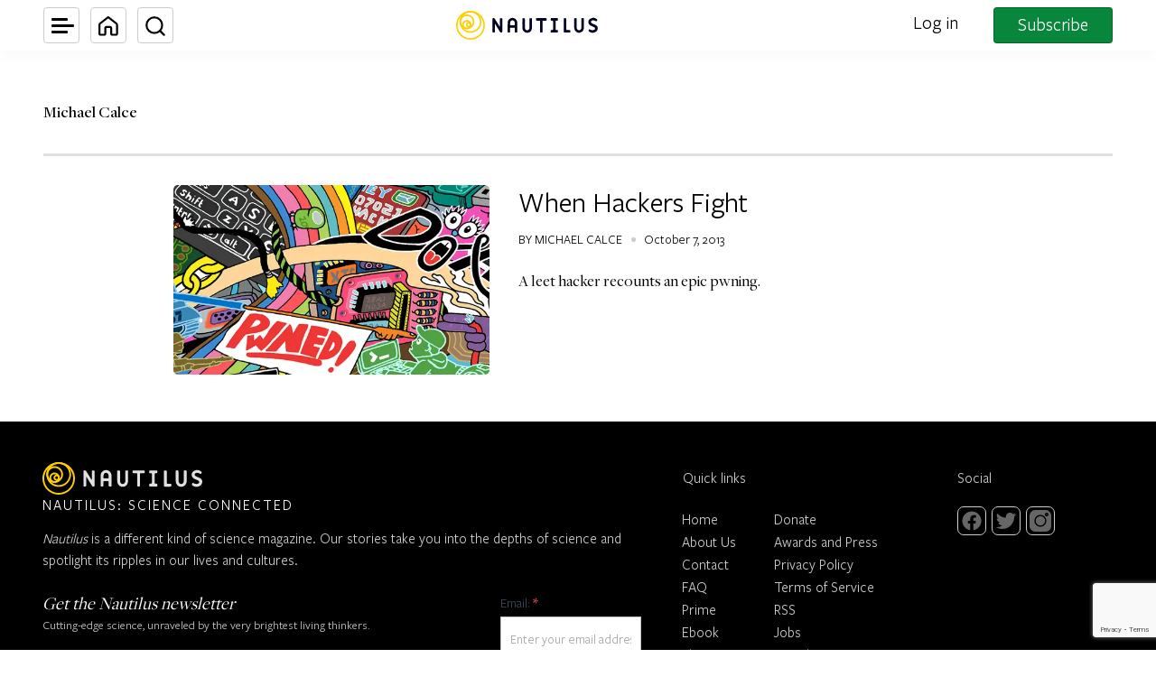

--- FILE ---
content_type: text/html; charset=utf-8
request_url: https://www.google.com/recaptcha/api2/anchor?ar=1&k=6LcIGuUpAAAAABhqlni-ytDG0olfnt-0G0s_5u09&co=aHR0cHM6Ly9uYXV0aWwudXM6NDQz&hl=en&v=PoyoqOPhxBO7pBk68S4YbpHZ&theme=light&size=invisible&anchor-ms=20000&execute-ms=30000&cb=3ig098eqjy5p
body_size: 48626
content:
<!DOCTYPE HTML><html dir="ltr" lang="en"><head><meta http-equiv="Content-Type" content="text/html; charset=UTF-8">
<meta http-equiv="X-UA-Compatible" content="IE=edge">
<title>reCAPTCHA</title>
<style type="text/css">
/* cyrillic-ext */
@font-face {
  font-family: 'Roboto';
  font-style: normal;
  font-weight: 400;
  font-stretch: 100%;
  src: url(//fonts.gstatic.com/s/roboto/v48/KFO7CnqEu92Fr1ME7kSn66aGLdTylUAMa3GUBHMdazTgWw.woff2) format('woff2');
  unicode-range: U+0460-052F, U+1C80-1C8A, U+20B4, U+2DE0-2DFF, U+A640-A69F, U+FE2E-FE2F;
}
/* cyrillic */
@font-face {
  font-family: 'Roboto';
  font-style: normal;
  font-weight: 400;
  font-stretch: 100%;
  src: url(//fonts.gstatic.com/s/roboto/v48/KFO7CnqEu92Fr1ME7kSn66aGLdTylUAMa3iUBHMdazTgWw.woff2) format('woff2');
  unicode-range: U+0301, U+0400-045F, U+0490-0491, U+04B0-04B1, U+2116;
}
/* greek-ext */
@font-face {
  font-family: 'Roboto';
  font-style: normal;
  font-weight: 400;
  font-stretch: 100%;
  src: url(//fonts.gstatic.com/s/roboto/v48/KFO7CnqEu92Fr1ME7kSn66aGLdTylUAMa3CUBHMdazTgWw.woff2) format('woff2');
  unicode-range: U+1F00-1FFF;
}
/* greek */
@font-face {
  font-family: 'Roboto';
  font-style: normal;
  font-weight: 400;
  font-stretch: 100%;
  src: url(//fonts.gstatic.com/s/roboto/v48/KFO7CnqEu92Fr1ME7kSn66aGLdTylUAMa3-UBHMdazTgWw.woff2) format('woff2');
  unicode-range: U+0370-0377, U+037A-037F, U+0384-038A, U+038C, U+038E-03A1, U+03A3-03FF;
}
/* math */
@font-face {
  font-family: 'Roboto';
  font-style: normal;
  font-weight: 400;
  font-stretch: 100%;
  src: url(//fonts.gstatic.com/s/roboto/v48/KFO7CnqEu92Fr1ME7kSn66aGLdTylUAMawCUBHMdazTgWw.woff2) format('woff2');
  unicode-range: U+0302-0303, U+0305, U+0307-0308, U+0310, U+0312, U+0315, U+031A, U+0326-0327, U+032C, U+032F-0330, U+0332-0333, U+0338, U+033A, U+0346, U+034D, U+0391-03A1, U+03A3-03A9, U+03B1-03C9, U+03D1, U+03D5-03D6, U+03F0-03F1, U+03F4-03F5, U+2016-2017, U+2034-2038, U+203C, U+2040, U+2043, U+2047, U+2050, U+2057, U+205F, U+2070-2071, U+2074-208E, U+2090-209C, U+20D0-20DC, U+20E1, U+20E5-20EF, U+2100-2112, U+2114-2115, U+2117-2121, U+2123-214F, U+2190, U+2192, U+2194-21AE, U+21B0-21E5, U+21F1-21F2, U+21F4-2211, U+2213-2214, U+2216-22FF, U+2308-230B, U+2310, U+2319, U+231C-2321, U+2336-237A, U+237C, U+2395, U+239B-23B7, U+23D0, U+23DC-23E1, U+2474-2475, U+25AF, U+25B3, U+25B7, U+25BD, U+25C1, U+25CA, U+25CC, U+25FB, U+266D-266F, U+27C0-27FF, U+2900-2AFF, U+2B0E-2B11, U+2B30-2B4C, U+2BFE, U+3030, U+FF5B, U+FF5D, U+1D400-1D7FF, U+1EE00-1EEFF;
}
/* symbols */
@font-face {
  font-family: 'Roboto';
  font-style: normal;
  font-weight: 400;
  font-stretch: 100%;
  src: url(//fonts.gstatic.com/s/roboto/v48/KFO7CnqEu92Fr1ME7kSn66aGLdTylUAMaxKUBHMdazTgWw.woff2) format('woff2');
  unicode-range: U+0001-000C, U+000E-001F, U+007F-009F, U+20DD-20E0, U+20E2-20E4, U+2150-218F, U+2190, U+2192, U+2194-2199, U+21AF, U+21E6-21F0, U+21F3, U+2218-2219, U+2299, U+22C4-22C6, U+2300-243F, U+2440-244A, U+2460-24FF, U+25A0-27BF, U+2800-28FF, U+2921-2922, U+2981, U+29BF, U+29EB, U+2B00-2BFF, U+4DC0-4DFF, U+FFF9-FFFB, U+10140-1018E, U+10190-1019C, U+101A0, U+101D0-101FD, U+102E0-102FB, U+10E60-10E7E, U+1D2C0-1D2D3, U+1D2E0-1D37F, U+1F000-1F0FF, U+1F100-1F1AD, U+1F1E6-1F1FF, U+1F30D-1F30F, U+1F315, U+1F31C, U+1F31E, U+1F320-1F32C, U+1F336, U+1F378, U+1F37D, U+1F382, U+1F393-1F39F, U+1F3A7-1F3A8, U+1F3AC-1F3AF, U+1F3C2, U+1F3C4-1F3C6, U+1F3CA-1F3CE, U+1F3D4-1F3E0, U+1F3ED, U+1F3F1-1F3F3, U+1F3F5-1F3F7, U+1F408, U+1F415, U+1F41F, U+1F426, U+1F43F, U+1F441-1F442, U+1F444, U+1F446-1F449, U+1F44C-1F44E, U+1F453, U+1F46A, U+1F47D, U+1F4A3, U+1F4B0, U+1F4B3, U+1F4B9, U+1F4BB, U+1F4BF, U+1F4C8-1F4CB, U+1F4D6, U+1F4DA, U+1F4DF, U+1F4E3-1F4E6, U+1F4EA-1F4ED, U+1F4F7, U+1F4F9-1F4FB, U+1F4FD-1F4FE, U+1F503, U+1F507-1F50B, U+1F50D, U+1F512-1F513, U+1F53E-1F54A, U+1F54F-1F5FA, U+1F610, U+1F650-1F67F, U+1F687, U+1F68D, U+1F691, U+1F694, U+1F698, U+1F6AD, U+1F6B2, U+1F6B9-1F6BA, U+1F6BC, U+1F6C6-1F6CF, U+1F6D3-1F6D7, U+1F6E0-1F6EA, U+1F6F0-1F6F3, U+1F6F7-1F6FC, U+1F700-1F7FF, U+1F800-1F80B, U+1F810-1F847, U+1F850-1F859, U+1F860-1F887, U+1F890-1F8AD, U+1F8B0-1F8BB, U+1F8C0-1F8C1, U+1F900-1F90B, U+1F93B, U+1F946, U+1F984, U+1F996, U+1F9E9, U+1FA00-1FA6F, U+1FA70-1FA7C, U+1FA80-1FA89, U+1FA8F-1FAC6, U+1FACE-1FADC, U+1FADF-1FAE9, U+1FAF0-1FAF8, U+1FB00-1FBFF;
}
/* vietnamese */
@font-face {
  font-family: 'Roboto';
  font-style: normal;
  font-weight: 400;
  font-stretch: 100%;
  src: url(//fonts.gstatic.com/s/roboto/v48/KFO7CnqEu92Fr1ME7kSn66aGLdTylUAMa3OUBHMdazTgWw.woff2) format('woff2');
  unicode-range: U+0102-0103, U+0110-0111, U+0128-0129, U+0168-0169, U+01A0-01A1, U+01AF-01B0, U+0300-0301, U+0303-0304, U+0308-0309, U+0323, U+0329, U+1EA0-1EF9, U+20AB;
}
/* latin-ext */
@font-face {
  font-family: 'Roboto';
  font-style: normal;
  font-weight: 400;
  font-stretch: 100%;
  src: url(//fonts.gstatic.com/s/roboto/v48/KFO7CnqEu92Fr1ME7kSn66aGLdTylUAMa3KUBHMdazTgWw.woff2) format('woff2');
  unicode-range: U+0100-02BA, U+02BD-02C5, U+02C7-02CC, U+02CE-02D7, U+02DD-02FF, U+0304, U+0308, U+0329, U+1D00-1DBF, U+1E00-1E9F, U+1EF2-1EFF, U+2020, U+20A0-20AB, U+20AD-20C0, U+2113, U+2C60-2C7F, U+A720-A7FF;
}
/* latin */
@font-face {
  font-family: 'Roboto';
  font-style: normal;
  font-weight: 400;
  font-stretch: 100%;
  src: url(//fonts.gstatic.com/s/roboto/v48/KFO7CnqEu92Fr1ME7kSn66aGLdTylUAMa3yUBHMdazQ.woff2) format('woff2');
  unicode-range: U+0000-00FF, U+0131, U+0152-0153, U+02BB-02BC, U+02C6, U+02DA, U+02DC, U+0304, U+0308, U+0329, U+2000-206F, U+20AC, U+2122, U+2191, U+2193, U+2212, U+2215, U+FEFF, U+FFFD;
}
/* cyrillic-ext */
@font-face {
  font-family: 'Roboto';
  font-style: normal;
  font-weight: 500;
  font-stretch: 100%;
  src: url(//fonts.gstatic.com/s/roboto/v48/KFO7CnqEu92Fr1ME7kSn66aGLdTylUAMa3GUBHMdazTgWw.woff2) format('woff2');
  unicode-range: U+0460-052F, U+1C80-1C8A, U+20B4, U+2DE0-2DFF, U+A640-A69F, U+FE2E-FE2F;
}
/* cyrillic */
@font-face {
  font-family: 'Roboto';
  font-style: normal;
  font-weight: 500;
  font-stretch: 100%;
  src: url(//fonts.gstatic.com/s/roboto/v48/KFO7CnqEu92Fr1ME7kSn66aGLdTylUAMa3iUBHMdazTgWw.woff2) format('woff2');
  unicode-range: U+0301, U+0400-045F, U+0490-0491, U+04B0-04B1, U+2116;
}
/* greek-ext */
@font-face {
  font-family: 'Roboto';
  font-style: normal;
  font-weight: 500;
  font-stretch: 100%;
  src: url(//fonts.gstatic.com/s/roboto/v48/KFO7CnqEu92Fr1ME7kSn66aGLdTylUAMa3CUBHMdazTgWw.woff2) format('woff2');
  unicode-range: U+1F00-1FFF;
}
/* greek */
@font-face {
  font-family: 'Roboto';
  font-style: normal;
  font-weight: 500;
  font-stretch: 100%;
  src: url(//fonts.gstatic.com/s/roboto/v48/KFO7CnqEu92Fr1ME7kSn66aGLdTylUAMa3-UBHMdazTgWw.woff2) format('woff2');
  unicode-range: U+0370-0377, U+037A-037F, U+0384-038A, U+038C, U+038E-03A1, U+03A3-03FF;
}
/* math */
@font-face {
  font-family: 'Roboto';
  font-style: normal;
  font-weight: 500;
  font-stretch: 100%;
  src: url(//fonts.gstatic.com/s/roboto/v48/KFO7CnqEu92Fr1ME7kSn66aGLdTylUAMawCUBHMdazTgWw.woff2) format('woff2');
  unicode-range: U+0302-0303, U+0305, U+0307-0308, U+0310, U+0312, U+0315, U+031A, U+0326-0327, U+032C, U+032F-0330, U+0332-0333, U+0338, U+033A, U+0346, U+034D, U+0391-03A1, U+03A3-03A9, U+03B1-03C9, U+03D1, U+03D5-03D6, U+03F0-03F1, U+03F4-03F5, U+2016-2017, U+2034-2038, U+203C, U+2040, U+2043, U+2047, U+2050, U+2057, U+205F, U+2070-2071, U+2074-208E, U+2090-209C, U+20D0-20DC, U+20E1, U+20E5-20EF, U+2100-2112, U+2114-2115, U+2117-2121, U+2123-214F, U+2190, U+2192, U+2194-21AE, U+21B0-21E5, U+21F1-21F2, U+21F4-2211, U+2213-2214, U+2216-22FF, U+2308-230B, U+2310, U+2319, U+231C-2321, U+2336-237A, U+237C, U+2395, U+239B-23B7, U+23D0, U+23DC-23E1, U+2474-2475, U+25AF, U+25B3, U+25B7, U+25BD, U+25C1, U+25CA, U+25CC, U+25FB, U+266D-266F, U+27C0-27FF, U+2900-2AFF, U+2B0E-2B11, U+2B30-2B4C, U+2BFE, U+3030, U+FF5B, U+FF5D, U+1D400-1D7FF, U+1EE00-1EEFF;
}
/* symbols */
@font-face {
  font-family: 'Roboto';
  font-style: normal;
  font-weight: 500;
  font-stretch: 100%;
  src: url(//fonts.gstatic.com/s/roboto/v48/KFO7CnqEu92Fr1ME7kSn66aGLdTylUAMaxKUBHMdazTgWw.woff2) format('woff2');
  unicode-range: U+0001-000C, U+000E-001F, U+007F-009F, U+20DD-20E0, U+20E2-20E4, U+2150-218F, U+2190, U+2192, U+2194-2199, U+21AF, U+21E6-21F0, U+21F3, U+2218-2219, U+2299, U+22C4-22C6, U+2300-243F, U+2440-244A, U+2460-24FF, U+25A0-27BF, U+2800-28FF, U+2921-2922, U+2981, U+29BF, U+29EB, U+2B00-2BFF, U+4DC0-4DFF, U+FFF9-FFFB, U+10140-1018E, U+10190-1019C, U+101A0, U+101D0-101FD, U+102E0-102FB, U+10E60-10E7E, U+1D2C0-1D2D3, U+1D2E0-1D37F, U+1F000-1F0FF, U+1F100-1F1AD, U+1F1E6-1F1FF, U+1F30D-1F30F, U+1F315, U+1F31C, U+1F31E, U+1F320-1F32C, U+1F336, U+1F378, U+1F37D, U+1F382, U+1F393-1F39F, U+1F3A7-1F3A8, U+1F3AC-1F3AF, U+1F3C2, U+1F3C4-1F3C6, U+1F3CA-1F3CE, U+1F3D4-1F3E0, U+1F3ED, U+1F3F1-1F3F3, U+1F3F5-1F3F7, U+1F408, U+1F415, U+1F41F, U+1F426, U+1F43F, U+1F441-1F442, U+1F444, U+1F446-1F449, U+1F44C-1F44E, U+1F453, U+1F46A, U+1F47D, U+1F4A3, U+1F4B0, U+1F4B3, U+1F4B9, U+1F4BB, U+1F4BF, U+1F4C8-1F4CB, U+1F4D6, U+1F4DA, U+1F4DF, U+1F4E3-1F4E6, U+1F4EA-1F4ED, U+1F4F7, U+1F4F9-1F4FB, U+1F4FD-1F4FE, U+1F503, U+1F507-1F50B, U+1F50D, U+1F512-1F513, U+1F53E-1F54A, U+1F54F-1F5FA, U+1F610, U+1F650-1F67F, U+1F687, U+1F68D, U+1F691, U+1F694, U+1F698, U+1F6AD, U+1F6B2, U+1F6B9-1F6BA, U+1F6BC, U+1F6C6-1F6CF, U+1F6D3-1F6D7, U+1F6E0-1F6EA, U+1F6F0-1F6F3, U+1F6F7-1F6FC, U+1F700-1F7FF, U+1F800-1F80B, U+1F810-1F847, U+1F850-1F859, U+1F860-1F887, U+1F890-1F8AD, U+1F8B0-1F8BB, U+1F8C0-1F8C1, U+1F900-1F90B, U+1F93B, U+1F946, U+1F984, U+1F996, U+1F9E9, U+1FA00-1FA6F, U+1FA70-1FA7C, U+1FA80-1FA89, U+1FA8F-1FAC6, U+1FACE-1FADC, U+1FADF-1FAE9, U+1FAF0-1FAF8, U+1FB00-1FBFF;
}
/* vietnamese */
@font-face {
  font-family: 'Roboto';
  font-style: normal;
  font-weight: 500;
  font-stretch: 100%;
  src: url(//fonts.gstatic.com/s/roboto/v48/KFO7CnqEu92Fr1ME7kSn66aGLdTylUAMa3OUBHMdazTgWw.woff2) format('woff2');
  unicode-range: U+0102-0103, U+0110-0111, U+0128-0129, U+0168-0169, U+01A0-01A1, U+01AF-01B0, U+0300-0301, U+0303-0304, U+0308-0309, U+0323, U+0329, U+1EA0-1EF9, U+20AB;
}
/* latin-ext */
@font-face {
  font-family: 'Roboto';
  font-style: normal;
  font-weight: 500;
  font-stretch: 100%;
  src: url(//fonts.gstatic.com/s/roboto/v48/KFO7CnqEu92Fr1ME7kSn66aGLdTylUAMa3KUBHMdazTgWw.woff2) format('woff2');
  unicode-range: U+0100-02BA, U+02BD-02C5, U+02C7-02CC, U+02CE-02D7, U+02DD-02FF, U+0304, U+0308, U+0329, U+1D00-1DBF, U+1E00-1E9F, U+1EF2-1EFF, U+2020, U+20A0-20AB, U+20AD-20C0, U+2113, U+2C60-2C7F, U+A720-A7FF;
}
/* latin */
@font-face {
  font-family: 'Roboto';
  font-style: normal;
  font-weight: 500;
  font-stretch: 100%;
  src: url(//fonts.gstatic.com/s/roboto/v48/KFO7CnqEu92Fr1ME7kSn66aGLdTylUAMa3yUBHMdazQ.woff2) format('woff2');
  unicode-range: U+0000-00FF, U+0131, U+0152-0153, U+02BB-02BC, U+02C6, U+02DA, U+02DC, U+0304, U+0308, U+0329, U+2000-206F, U+20AC, U+2122, U+2191, U+2193, U+2212, U+2215, U+FEFF, U+FFFD;
}
/* cyrillic-ext */
@font-face {
  font-family: 'Roboto';
  font-style: normal;
  font-weight: 900;
  font-stretch: 100%;
  src: url(//fonts.gstatic.com/s/roboto/v48/KFO7CnqEu92Fr1ME7kSn66aGLdTylUAMa3GUBHMdazTgWw.woff2) format('woff2');
  unicode-range: U+0460-052F, U+1C80-1C8A, U+20B4, U+2DE0-2DFF, U+A640-A69F, U+FE2E-FE2F;
}
/* cyrillic */
@font-face {
  font-family: 'Roboto';
  font-style: normal;
  font-weight: 900;
  font-stretch: 100%;
  src: url(//fonts.gstatic.com/s/roboto/v48/KFO7CnqEu92Fr1ME7kSn66aGLdTylUAMa3iUBHMdazTgWw.woff2) format('woff2');
  unicode-range: U+0301, U+0400-045F, U+0490-0491, U+04B0-04B1, U+2116;
}
/* greek-ext */
@font-face {
  font-family: 'Roboto';
  font-style: normal;
  font-weight: 900;
  font-stretch: 100%;
  src: url(//fonts.gstatic.com/s/roboto/v48/KFO7CnqEu92Fr1ME7kSn66aGLdTylUAMa3CUBHMdazTgWw.woff2) format('woff2');
  unicode-range: U+1F00-1FFF;
}
/* greek */
@font-face {
  font-family: 'Roboto';
  font-style: normal;
  font-weight: 900;
  font-stretch: 100%;
  src: url(//fonts.gstatic.com/s/roboto/v48/KFO7CnqEu92Fr1ME7kSn66aGLdTylUAMa3-UBHMdazTgWw.woff2) format('woff2');
  unicode-range: U+0370-0377, U+037A-037F, U+0384-038A, U+038C, U+038E-03A1, U+03A3-03FF;
}
/* math */
@font-face {
  font-family: 'Roboto';
  font-style: normal;
  font-weight: 900;
  font-stretch: 100%;
  src: url(//fonts.gstatic.com/s/roboto/v48/KFO7CnqEu92Fr1ME7kSn66aGLdTylUAMawCUBHMdazTgWw.woff2) format('woff2');
  unicode-range: U+0302-0303, U+0305, U+0307-0308, U+0310, U+0312, U+0315, U+031A, U+0326-0327, U+032C, U+032F-0330, U+0332-0333, U+0338, U+033A, U+0346, U+034D, U+0391-03A1, U+03A3-03A9, U+03B1-03C9, U+03D1, U+03D5-03D6, U+03F0-03F1, U+03F4-03F5, U+2016-2017, U+2034-2038, U+203C, U+2040, U+2043, U+2047, U+2050, U+2057, U+205F, U+2070-2071, U+2074-208E, U+2090-209C, U+20D0-20DC, U+20E1, U+20E5-20EF, U+2100-2112, U+2114-2115, U+2117-2121, U+2123-214F, U+2190, U+2192, U+2194-21AE, U+21B0-21E5, U+21F1-21F2, U+21F4-2211, U+2213-2214, U+2216-22FF, U+2308-230B, U+2310, U+2319, U+231C-2321, U+2336-237A, U+237C, U+2395, U+239B-23B7, U+23D0, U+23DC-23E1, U+2474-2475, U+25AF, U+25B3, U+25B7, U+25BD, U+25C1, U+25CA, U+25CC, U+25FB, U+266D-266F, U+27C0-27FF, U+2900-2AFF, U+2B0E-2B11, U+2B30-2B4C, U+2BFE, U+3030, U+FF5B, U+FF5D, U+1D400-1D7FF, U+1EE00-1EEFF;
}
/* symbols */
@font-face {
  font-family: 'Roboto';
  font-style: normal;
  font-weight: 900;
  font-stretch: 100%;
  src: url(//fonts.gstatic.com/s/roboto/v48/KFO7CnqEu92Fr1ME7kSn66aGLdTylUAMaxKUBHMdazTgWw.woff2) format('woff2');
  unicode-range: U+0001-000C, U+000E-001F, U+007F-009F, U+20DD-20E0, U+20E2-20E4, U+2150-218F, U+2190, U+2192, U+2194-2199, U+21AF, U+21E6-21F0, U+21F3, U+2218-2219, U+2299, U+22C4-22C6, U+2300-243F, U+2440-244A, U+2460-24FF, U+25A0-27BF, U+2800-28FF, U+2921-2922, U+2981, U+29BF, U+29EB, U+2B00-2BFF, U+4DC0-4DFF, U+FFF9-FFFB, U+10140-1018E, U+10190-1019C, U+101A0, U+101D0-101FD, U+102E0-102FB, U+10E60-10E7E, U+1D2C0-1D2D3, U+1D2E0-1D37F, U+1F000-1F0FF, U+1F100-1F1AD, U+1F1E6-1F1FF, U+1F30D-1F30F, U+1F315, U+1F31C, U+1F31E, U+1F320-1F32C, U+1F336, U+1F378, U+1F37D, U+1F382, U+1F393-1F39F, U+1F3A7-1F3A8, U+1F3AC-1F3AF, U+1F3C2, U+1F3C4-1F3C6, U+1F3CA-1F3CE, U+1F3D4-1F3E0, U+1F3ED, U+1F3F1-1F3F3, U+1F3F5-1F3F7, U+1F408, U+1F415, U+1F41F, U+1F426, U+1F43F, U+1F441-1F442, U+1F444, U+1F446-1F449, U+1F44C-1F44E, U+1F453, U+1F46A, U+1F47D, U+1F4A3, U+1F4B0, U+1F4B3, U+1F4B9, U+1F4BB, U+1F4BF, U+1F4C8-1F4CB, U+1F4D6, U+1F4DA, U+1F4DF, U+1F4E3-1F4E6, U+1F4EA-1F4ED, U+1F4F7, U+1F4F9-1F4FB, U+1F4FD-1F4FE, U+1F503, U+1F507-1F50B, U+1F50D, U+1F512-1F513, U+1F53E-1F54A, U+1F54F-1F5FA, U+1F610, U+1F650-1F67F, U+1F687, U+1F68D, U+1F691, U+1F694, U+1F698, U+1F6AD, U+1F6B2, U+1F6B9-1F6BA, U+1F6BC, U+1F6C6-1F6CF, U+1F6D3-1F6D7, U+1F6E0-1F6EA, U+1F6F0-1F6F3, U+1F6F7-1F6FC, U+1F700-1F7FF, U+1F800-1F80B, U+1F810-1F847, U+1F850-1F859, U+1F860-1F887, U+1F890-1F8AD, U+1F8B0-1F8BB, U+1F8C0-1F8C1, U+1F900-1F90B, U+1F93B, U+1F946, U+1F984, U+1F996, U+1F9E9, U+1FA00-1FA6F, U+1FA70-1FA7C, U+1FA80-1FA89, U+1FA8F-1FAC6, U+1FACE-1FADC, U+1FADF-1FAE9, U+1FAF0-1FAF8, U+1FB00-1FBFF;
}
/* vietnamese */
@font-face {
  font-family: 'Roboto';
  font-style: normal;
  font-weight: 900;
  font-stretch: 100%;
  src: url(//fonts.gstatic.com/s/roboto/v48/KFO7CnqEu92Fr1ME7kSn66aGLdTylUAMa3OUBHMdazTgWw.woff2) format('woff2');
  unicode-range: U+0102-0103, U+0110-0111, U+0128-0129, U+0168-0169, U+01A0-01A1, U+01AF-01B0, U+0300-0301, U+0303-0304, U+0308-0309, U+0323, U+0329, U+1EA0-1EF9, U+20AB;
}
/* latin-ext */
@font-face {
  font-family: 'Roboto';
  font-style: normal;
  font-weight: 900;
  font-stretch: 100%;
  src: url(//fonts.gstatic.com/s/roboto/v48/KFO7CnqEu92Fr1ME7kSn66aGLdTylUAMa3KUBHMdazTgWw.woff2) format('woff2');
  unicode-range: U+0100-02BA, U+02BD-02C5, U+02C7-02CC, U+02CE-02D7, U+02DD-02FF, U+0304, U+0308, U+0329, U+1D00-1DBF, U+1E00-1E9F, U+1EF2-1EFF, U+2020, U+20A0-20AB, U+20AD-20C0, U+2113, U+2C60-2C7F, U+A720-A7FF;
}
/* latin */
@font-face {
  font-family: 'Roboto';
  font-style: normal;
  font-weight: 900;
  font-stretch: 100%;
  src: url(//fonts.gstatic.com/s/roboto/v48/KFO7CnqEu92Fr1ME7kSn66aGLdTylUAMa3yUBHMdazQ.woff2) format('woff2');
  unicode-range: U+0000-00FF, U+0131, U+0152-0153, U+02BB-02BC, U+02C6, U+02DA, U+02DC, U+0304, U+0308, U+0329, U+2000-206F, U+20AC, U+2122, U+2191, U+2193, U+2212, U+2215, U+FEFF, U+FFFD;
}

</style>
<link rel="stylesheet" type="text/css" href="https://www.gstatic.com/recaptcha/releases/PoyoqOPhxBO7pBk68S4YbpHZ/styles__ltr.css">
<script nonce="F0eU2A6gnbmKu3NDlyi4Ew" type="text/javascript">window['__recaptcha_api'] = 'https://www.google.com/recaptcha/api2/';</script>
<script type="text/javascript" src="https://www.gstatic.com/recaptcha/releases/PoyoqOPhxBO7pBk68S4YbpHZ/recaptcha__en.js" nonce="F0eU2A6gnbmKu3NDlyi4Ew">
      
    </script></head>
<body><div id="rc-anchor-alert" class="rc-anchor-alert"></div>
<input type="hidden" id="recaptcha-token" value="[base64]">
<script type="text/javascript" nonce="F0eU2A6gnbmKu3NDlyi4Ew">
      recaptcha.anchor.Main.init("[\x22ainput\x22,[\x22bgdata\x22,\x22\x22,\[base64]/[base64]/[base64]/[base64]/[base64]/[base64]/[base64]/[base64]/[base64]/[base64]\\u003d\x22,\[base64]\x22,\x22fMKoBsOnfEoKwpQSw4RMC0/Co2nCjVnCscO5w5QkWMOuWUcEwpEUIsOzAAAJw7zCmcKOw6rCpMKMw5MvQ8O5wrHDvDzDkMOfesOALznCm8OGbzTClMK4w7lUwq3CrsOPwpIFNCDCn8KNTiE4w5HCqRJMw6fDuQBVemE6w4VjwqJUZMO2P2nCiWzDq8OnwpnCihFVw7TDvcK3w5jCssOVYMOhVU/Cr8KKwpTCrcO8w4ZEwrHCuTsMVXVtw5LDhsKsPAkELMK5w7ROXFnCoMOhEF7CpHNjwqE/wrBcw4JBKQkuw6/DkMKEUjPDsRIuwq/CtyltXsKww6jCmMKhw79xw5t6XsO7NnvCjCrDkkMcAMKfwqMgw7zDhSZZw6hzQ8KRw6zCvsKALQ7DvHl8wofCqklRwrB3ZH/DsDjCk8KBw7PCg27CswrDlQNGXsKiwprCscKnw6nCjhsMw77DtsOjSDnCm8OBw4LCssOUchQVwoLCryYQMXchw4LDj8OtwqLCrE51LGjDhTvDocKDD8KwD2Bxw5fDrcKlBsKpwoV5w7pew4nCkULCjVsDMQ/DpMKedcKDw54uw5vDlETDg1cpw5zCvHDCnMOUOFIVGBJKVVbDk3F0wrDDl2XDkMOKw6rDpB/DisOmasKywoDCmcOFNcOsNTPDkRAydcOXUlzDp8ObTcKcH8K8w6vCnMKZwrUewoTCrHbCmCx5cWVcfX3DtVnDrcOoc8OQw6/Cq8KuwqXChMOcwrFrWVQvIhQbVmcNRsOwwpHCiTzDk0swwoZfw5bDl8KIw64Gw7PCvsKlaQA8w4YRYcKCTjzDtsObBsKraRFmw6jDlS7Dm8K+Q0c1AcOGwpvDmQUAwq/DkMOhw41tw5zCpAhDB8KtRsOINnLDhMKLS1RRwowYYMO5ClXDpHVWwocjwqQKwqVGSg/[base64]/wpzCr8O4w6vDli3DtsOYw6bCmkwSOgLCs8OCw7d7WMOrw6x7w5fCoSRVw7tNQ2RhKMOLwopFwpDCt8K5w75+f8KqJ8OLecKaFmxPw4Qzw5/CnMOJw7XCsU7Ch0J4aFs2w5rCnSctw79bLsKvwrB+dcOGKRdgZkAlWsKUwrrChAchOMKZwq5HWsOeIcKOwpDDk0UGw4/[base64]/[base64]/ChsOJMiPDqMOsS8K/TMKcPGULw5XCo8KwbmzDm8K7GnTCqsKKf8K4wqEKXRHDm8KKwonDlcOwdsKRw70Vw4xdHiU4AXJzw63CnsOIbXJhKMKvw47DhMKxwopNwr/DkGZzIcK0w5RKLhrCosOsw7TDvEPDkD/Dr8Ktw5VzWTZZw4Uow53DgsKnw65WwpfDgQAQwrrCu8O9F3NcwpVMw4ckw7Y0w7gyLcK+w6VSbVgPBWTCmmAhMkcNwpHClBFQMmLCnj7DqcKHX8OwC3DCiWp8DsKUw67CihsKwqjDiAnCksKxD8KDEyMlVcKjw6kTwqcwN8OtUcKzYHXDk8KdF3EhwqTDhFJSPcKFw6/ChcKXwpPDncO1wqUIw4UKwp8Mw5REw6rDqVJ2wqAoFyzDqsKDVsO+wqoYw43DjAUlw7BRw5vCr1LDoyDDmMKzw4p8fcOAMMKLQ1XDrsK/CMOtwqRnwpvClyt2w6seDjjCjQtqwp1XJjpMGhnCo8Ogw73CusO7VQFFwrLCok57aMOPGB98w6l2wpHCtx/DplnDhUbDocO/w4obwqpKwqfCr8K4TMKNeWfCpsO9wqdcw7FYw4QIw6NPw7F3wpVUw4p+DVxCwroEFURJVSnCvzkswoTDk8Okw6rCkMK8F8OCHMK0wrBXwp5MKFrDlgdIKl4Nw5XDjk8Zwr/DtcKvw7JqahhYwpXCrsKAbHfDgcK8CsKhaAbDi2lSCyDDg8KxRUZ4bsKdFXTDo8KHAcKhXSXDmEYaw7PDh8ONIsOhwrvDojPCmMKrYFjCiGR5w7dSwphuwr10S8OKPWQBeCg/[base64]/CpFV5wpPCny9uSFLDgB7CohvCrcOVwr7Dv8OscXzDr1vDisOHXW90w4zCjlsDwqp4asKZNsOyZiV5wp1hbcKZEEAEwrQMwq/DqMKHOsOaUSnCvy7Cl3HDoUTDocOVw7fDj8OFwr9+O8OlIDR7QFdNMl7CkE3CqSzClEXDiS5ZG8KgOMOFwprClh3Dpl/DhsKeR0HDj8KIOcOtwrjDr8KSdMK+P8KGw40nP29pw6PDjnvCnsKXw5XCvRPDpVzDpS9uw6/ClMOowoYrJ8KVw5PCqmjDtMOHAVvDrMOzwqR/[base64]/[base64]/[base64]/w7/CmcOCbDlxeGlTc8OSc8KnasKZw7LChsONwpwmwrEHSGfCgMOeFxAzwpTDk8KiQwEAQ8OgLnHCpH4QwpdaOsOZwrIjwrpqHVh3EFwew44LacK9w47DsT0/[base64]/ChMOPPmHDn8K8ThHDl8OLCQDClcOJYXnCnWc4EMKAX8OjwrHDlMKBwobCnkzDhsODwqVoQ8O3wqdCwrfCslnDryrDpcK/[base64]/w6dsw6rCmivCn194RgnCrMK/[base64]/DvV4Tw6ohwpfCrMKoV1pRw7TDvMKzMmjDg8OUw7DCsF/[base64]/Dr8Kxwqo5FMK8w5XDp8Kxw6AOHMKQUsO7C1/CmwHCqsKgw5xnVMKFK8KLwrYyJ8KZwo7Cr0FywrzDnQfDvVgePhgIwokzTMOhw6fDqmXCisK/wqbDglVeHsOkHsKOOCDDkwHCgiYOBSPDonB4EcOfES7Dq8ODwoxwN1jCl0bDrCbCgsOQI8KHPMKSw4HDksODwqgHJGhPw6jCk8OrJsOhLjIrw7gFw6zDiygVw7nDncK/wrvCv8OIw4M7IXI0FcOnY8KSw6/DvsKDMSDCncKFw75RKMOcwpULwqszw5PCocKKc8K2OEtSWsKQehTCqcKUc0lXwq5Lwp5LeMOXWsKGZA8Xw4Qnw7/Cj8KwIjHDhsKTwoPDoX0MBsODREgYYcKKBDbCn8Oee8KDZ8K6d1XCnA/Cg8K+eUsxSBEqwq8/azU3w7bChBXDpz/DlRDCmwRgHMKYHXEVwpxywoHCvsKGw4vDhcOuaD1Vw5LDmyhVw4kpRiRrUTbCmjzDinDCqMOnwpkLw4PDhcO7w7ZZOjkgCcOgwq7CjnXDhETCi8KHP8KgwoHDll/Co8K9esOUw7g5QUAKZsKYwrZoA0zDvMO+P8ODw4nCpTNuWizCj2QbwqJrwq/CsVfCh2cRwqPDnMOjw5E3wobDonEZfcKoV2EYw4ZbPcKVIzzCmsKGPwHDo3Biwo87ZsO6IsOuwpw/bcK+YHvCmnJkw6Uswp1uCSBMA8OkacKewqcSJsKcGsK4O0Mpw7fDlBzDlsOMwosKHTgZSiFEw7vDjMOewpTDhsOmDT/DmlVCLsKSw4Aub8KYw47CpRQlwqTCt8KLBStdwqkrVsO3LMKrwq5UMm7DmmFYcMONDBDCnsKwBsKcW23Dn2rCqcOfeBdVw4F3wq/ClwvCuBDCkCrDgcKIwqvChsKcY8Obw5VjIcOLw6AtwotDS8OpMS/CngEiwqLCvcK4wrDDun3CpwvCmx8SbcK1asKYGgXDrsONw5Q2w5QlWhLCoSPCuMKww6jCrsKAwq3CuMKzwrPCnVrDkCcmBXTCoSBLw5fDlcOpIkwcNTxVw6rCuMOJw50YRMOHQ8OxFW8RwpXDhcO+wq3CvcKGSxbCqMKpw4h1w5bCoTc3CcK8w4xuHD/DlcOGDMOzFk/[base64]/CnSVRDcK4w7jCkMKuw5vDkArCusO1N1EHw5IfKMOCw412KXPCu0jCukotw6LDo2LDn3/CkMOQSsOnw6JswqTCpwrCjWfDpsO/PQDDiMKzAcKUwp/CmXVLLizCqMKMTQXCuGlsw7jDjsK5Un7DqsO2woMGwphZP8K/D8KEenHCgGHCiiISw5RQflfCscKWw4zCh8Kzw77CmcOpw4orwrY4wp/CucKyw4PCmsOwwp8Yw5DCkwnDhUZKw5LCsMKPwq7DhMOXwqPDo8KoFUPCusK2ZWNYNMOuCcKoHwfCjsKXw7Zdw7PClcOUw5XDuglEVcKdIcOiwrTCk8KTbh/CvjkDwrLDtcKSw7fDo8Kcw5d+w7gow6bCg8OXwrXDocOYHcOwcWPDs8K7M8ORYWfDt8KuNUHClcOAG3nCn8KrUMOtZMOSwpkbw7UWwp4xwrTDoizCu8OLUMK6w6jDuhLDog89Dy7CrXQ4TF7DrBXCu07DjxPDncK8w6lpwoTCi8O/woIww4g0WlIXwoglUMOdXMOpfcKpw5YEw5M/[base64]/DnihqwpUFwrvCthLDnMKcw4wKEkQ1HsKfw43ChsOWw6vDoMO0wrTClEcdUMOKw6Unw43DgcOwAWR6wr/[base64]/Cp1rDgjJ8UcOsSR/Du8OdwovDq8KZwovDjGl8eSoCQAl5PcO8w5BqQHPDuMKiXsKBPgbDkBvCrzvDlMOcwq/[base64]/CvcKBw73DrcKgE8OpIsONw67CtXXDksKbB3jCm8KhAsOrwp3DnMOdYjTCmzHDnWLDp8OERMOCacOfBMOlwocyHcK3wqDCh8OqdijCig4ywqrCkVoXwo1cwo7CvcKfw6t1IMOowp/[base64]/CtsOFNmLDhMKPRWvCpEHCksOeA8OEw5XDln81wovDm8ODw6HDl8KpwrPCqlU+PMOYPgtuw7jCq8OkwoPDocOzw5nDrcK3w4Nww6FObcOvw5jCiEcjYF4ew4M/[base64]/CosKDMcO2aMKDwrLCi8KRwrPDthvCvcO5w6vDksK6JWktwp/CrMOVwoPChykiw5nDoMKYw7jCrC0Vw78yBsKsARrDusOkw4YiRsOHL3bDmmlmCm52XsKmw7FuDVTDokbCnSxuHV9GVy/[base64]/CjsK+McKUYgbDucOXwofCtBnDjDjCtsKGwoHCtsOsHcO4wrPCgsO3UEfCs0PDmTTCmsOWwoFxw4LDojI8wopJw6pYEMKfworDtFDCpcK1N8OcFDd4DsOUMRrCmsODMR15CcKYL8Kkw5R7wpDCkR9HHcOEw7QCaD/CsMO7w5fDgcO+wphkw6/Cg2Q4WcKpw79FUR/DtsKvbsKFwrPDssOIfsOnaMKYw6toEGoNwrvDhywrTMOMworCsDsaXMK8wpRQwpQcIj8Vw6FqMWNIwqxlwpsyTxJxwonDrcOzwoBJwotoCjbDhcOQOS3DtMOSN8OBwrDDsy9Lc8Kewq5nwq8yw4l3wqshd1bDjw/Do8KNCMO+w4YeWsKiwoPCjsO4wpR2woVXbGMkw4PDhcKlWxNyEwXCocO4w4wDw6YKX2Urw7rCqMOcwqrDoR/[base64]/ClCnCm342wrTCrhDDm0wXVcK6w7DCu8O7w7/CmsOUwpvClMO7N8OdwoXDrw/CsHDDrsKLf8KDLcOTIDBdwqXDqHnDrcKJHsOzdsOCGAF7H8OjbsKzJwHDkzkGWMKuw43CrMOpwqTDpjAaw44owrcRw7cFw6DDlzzDpW4Ww7vDuFjCmMOeVE8QwpxYwrsRwqMTQMKmwogMQsKsw7LCsMOyBsKofnMAw7bCosOGOUdrXy3CpsOlwo/[base64]/[base64]/w53DsTjCscKmwo1kVMObw5JXwqczwrTCtMOlw7bDvcOfOcOwEFEPBsKtGHoeV8Kqw73DmivCrcKFw6LCssOZLmfCrSooA8K9Fz/DhMOAAMOIaEXClsOQQMOWO8KMwp7DoiUBwoEswqHDiMKlwrBJQFnDh8Obw511JQZ6woRyTMOqYS/CtcK3EW9pw4fDvVQSbMKeWE/DkMKLw7jDkyXDrW/CkMO+wqPCuxFZY8KOMFjCilLDssKiw7pcwpfDnMKFwq0ZHyjDmjUbwqILTsO9aX9AXcKuwoVRa8KswrfDksOVGWbCkMKZw5vCgCTDg8K6w63DucK5w54twppHF2NCwrzDuQBBQ8Ojw4bCh8KXV8O/w5fDhcKwwq9mdEh5MsK/OMKUwq0AKMOuEMOtDcKyw6HDmVrCvl7DjMK+wpHCuMKvwo19SsO2wqPDj3MDACvCpzU6w7EJwrZ7woDCnG3DrMKEwofCrHttwojCn8OqGw3CncOgw5J6wpDDty1Ywos0w48Jw60yw6HDpsO3DcOwwoArwrFhN8KMHMOGDyPCqELDoMONL8K/fMKNw4xgw41eSMOjwr0qwoVaw6s1AsK+w5zClsO/RXtYw6Qewo7Dq8OyGMObw5DCvcKOwqlGwoLDrMKWw4zDtMOUMDsQwo1Tw4gGQjJTw6FeCsKXI8OHwqpMwoxYwpnDqsKLwocAKcKJwrPCmsOROQDDncK9Vz1swodELGfCr8OxM8OTwofDl8KBw6bDhwgpw73CvcKPwrQ/w7rCozTCp8OFwprCpsK/[base64]/DonDClUJ5w74nRirDjsKtXsO8w4LDoQN/ahBVYMKSQ8KtAjHCscO8HcKOw5F4WMKdwrNsZMKNwqBRWlTDpcOOw5XCqcOpw6kjUA58wrbDhRQaDGfCpQkSwo9TwpzDindcwod+AGN4w5g5wojDucK5w4DCkhRZw409F8K+wqYuIsKIw6bDuMK/Z8KswqM8V10cw5fDuMOrUErDgcK2w7AIw6fDmFc7wohLc8KBwqzCuMKrC8KzNhXDgiBPUFrCjMKKA0rDj1HDm8KCwo/DscO9w54wTTTCqV/CpHg/woFlacKpUcKXCWLDucKnwowowoNOUBrCjmXCo8KSFTROOSknNn3CucKPwqgFw6LCrcOXwqQRBjsLAVgaX8K/CcOkw6EnbcKsw4kQwqlHw4XDtAfDpwjDnMKqW00Uw4XCowtOw57DpsKxw7k8w4hvPcKAwqMRCMK0w744w5nDjsOAaMOUw4jDgsOqYMKeKMKDccOqKwvCiA/CnBhXw7/CgB9zIljCqcOjAsOtw69lwpASWMOmwqXDkcKaZwDCuwdcw7LDvx3DgF8IwoRAw6LCs38lbiIaw7HDnwFtwq/DhcKow75IwqcHw6TCk8KvcggfAiDDqVp+f8OfDcOSYw3CksOVBnYow4fDuMOzw7/[base64]/Dl8KlE1BgCmEJw7nCrC7CklHDo3x4NcKyRwHCq2xfH8KOOsOAOMOQw4HDicOANWYbwrnCvcOgw5ReezN3ATLCqSQ6w47CuMK8AHTCmCscNRjCqw/DiMK5D195DUjCi2Upw4JZwp/Dm8O+w4rDm0DCs8KIFcOGw4HDiDglwp7DtW/CuGJlWlfDglVcwoMGNsOPw48Wwopiwporw7YSw5BuSsKGw5MUw47DmzA8FnXChsKYR8OaMMOCw4lHasOeSRTCjEUewozClgvDk0dewqksw646OxotUibDkQTDn8OWGMOlaxjDpMKew7JPDx54wq3CusK3dwnDoCBOw5/DucKYwqXCjMKSYcKnZFgpWy4EwrcOwpQ9w6szwq7DsmnDuXXCpQAsw6XCkHQuw6IrMUJcwqLCn3TDhsOGFBpNfE7CkFHCmsK2FkfCncOXw7ZjASULwpkxVMKiEsKAwoF4w54wRsOANMKHwotwwp/Com/CpsO/wos2ZMKuw7dcQj/CoG5iMMOoWMO2I8OyZsKrTkXDrg7DkXnDlE3CsSvCmsOJwqlOwqJwwqrCnMKdw7vCsyxBw7QUKsKvwq7DrMKBwqHDnBoWUsKgfcOpw6c4PVzDh8OswrFIJsK/UcOuBHfDocKNw5dLRmNwWBDCpiHDqcKqNj7Dg1Zqw6zCvDvDnxfDuMK0DHzDm27CtcOhf0sewoYKw5wdOMOUY0RfwrvCuWbClsKDNkvClm3CtjAHwo7DhFXChcOTworCojRnesKgE8KPw4p0bMKUw4YfF8KzwqvCviVVfyMhKG/Dqh5LwoYbI3obb10Uw4IqwrnDg052K8OqdwfDtw/CuXPDkMORQMKRw6VdWxFAwpQ2XnQzeMKhU1M3wqvDpwhtwqp3FsOTbB5qK8KQw7PDrsODw4/DhsOPacO+wqgqe8Ktw5/CocOlwrvDtWc1BBHDsn18wqzCj1/[base64]/[base64]/[base64]/wrVFwoLClcOJwrXDlRILJEbDs2drworCtcKgSsOjwrfDthjCl8KrwpjDrcK5DWrCjsKRIml5w7UrBljCpcO1wrjCtcO4NFhfw7Elw43DmHpTw4Y2TUrCkgc9w4/DgVrChiLDt8KkZgfDqMORworDu8Kzw4x5awAIw6UFOMO8S8O1GmbClMKOwq/DrMOKP8OOwp0NR8OEwo/Ch8K0w7dyKcOTRMK/cRzCpMOxwpMLwqV+wo/[base64]/[base64]/DlhnDu3c4SVfCjwYDDMKHSsOtw4wWUcKtS8OtG2MYw7PCscOnQRHCgcOPwo8gS3fCp8OSw4F1wqUsKsOzJcK3CRDCo11/d8Kjw7vDlUNkc8O6FMO1w64xScOAwr8THkYOwqwAL2bCtcOpw7tPelTDqXJKIgfDpy8NC8Olwo/Coy5/w4DDvsKtw6MOBMKswrPDrcOhCcOUwqTCgCPDkE0rfMKZw6gEw6hmJMOywoIRZMKPwqfCmXN0GzXDqBYjSndvw4XCoHHCj8Ksw4HDpG9uPcKEQA/CjlfCiiXDjgnCvCrDiMKjwqnDhQ95w5EGIMOAw6rCv27CgsKcT8OCw6XDoS8+aBHDssOgw6jDhkMlbQzDkcKOJMK1w69Sw5nDgcKTUAjCuWjDiEDDuMOtwp/[base64]/woJdwobChsOyw5gHwr7CkUsXI8OMwoYRF1cOUGc0dlsaYcO4w4tzdAHDkmHCsjo+Bn7Cv8O/w4UVRXVpwqgIRERIIAp8wrxnw5gRwrgpwrXCoCfDrmTCnSjCjzDDmk17MhMZckDCvFBSQMOvwrfDgSbCmMOhUsOkJcODw6jDt8KaKsK8w6tgwpDDlgLCv8KUXxAKTx0jwqRkLhtNw6oowrg6McKZEsKcwrcYQBXCgCnDvUTCs8Oow4ZIYjRgwo/Cr8K9GsOnK8K1wp7CmsOfZG5JJALDoXrCr8KvfMKdWMKNFBfDscKPUMKoc8KlNMONw5vDoR3Dp2ZQYMOowqnCrDnCtX06w7HCv8OXw6jCjcOiMWLCssK8wpsKw5/CnMOQw5zDlGHDnsKawrPDoAXDscK0w7fDjUTDosK0RD/[base64]/DRHDn0JcOjrCsnbDh8ObO1PCixRlwqPCh8Kyw5/DoTvCqn8tw4TCiMOAwqAmw7nCrcOzecKZDMKqw6zCqsOtDxowCH/CocORBMOgwooRA8KJP0HDnsOPHMKEAQzDkXHCuMO4w73ChEzCjsKtJ8OQw5DCjx4JKx/CtxIowrHCtsKtdMObV8K1J8K2wqTDn3PCisO4wp/CnMK1I084w4zCpcOqwpDCkTwAfcOxw6PClQtawoTDjcOew7/Co8OHwp7DsMOlNMOlwojCqEXDk0nDpDY1w417wo7CrWwVwrnDscOQw4/DqTcQBC1SXcOGV8KGFsOuScKyCAFNw5pGw6gRwqZ5I3XDnTg2HcKsccKFwoISw7TDrcKIaxHCvxAUw7UhwrTCoE9MwqNpwpoLEnjCj2h7fhtaw5LDvcKcEsKLFQrCqcOFwro6w4zDtMOwcsO7wpxBwqU1PVw6wrB9LE/CizPCsAPDmFLCtmbDrlZYwqfCri/DqMKCw4rCtBrDsMOyUjkuwp81w6t7worDpsOFCnAUwrNqwop+b8OKQsOKXcOzAFdWTMK7ETHDlcOLd8KqbVt5wpnDgcK1w6vDhsK5OkcRw4IeHF/DshXDs8OMUMKRwpDDo2jDvcKNwrVQw4c7wppVwqROw6bCoSBZw6EENC17woPDi8KWw7PCvcKDwqfDlcKCw4A1bEoHQcKpw58XYElXABxTMRjDtMKuwohbJMKkw4IVQ8OERQ7CuSjDqsKhwrPDvAUMw4/CmS1QMMOJw5bDhXkQAMOdVE3DssOXw53DgsK6ZcKIV8KcwpHCuSrDgh1OIC/DksKeAcKCwqfChnfClMKgw5huwrXClxfChBLCicOfb8KGw40qZsKRw6PCiMO4wpdUw7nDjEDCjyozYTw1LlkTVcOKak7CsCHDqMO9wofDgcOxw4Yuw63Ctzxbwq5Fwr7Ck8K1Qi4TSsKLe8OYXsOzwr/DhMOhw6DDk1/DmxVnOMOLCMO8c8KwDMO7w5nDhy4UwqbCtD1/wqE1wrAMw73DvMOhw6PDv1LDtxbDi8OENAHDmSHCgcOFKn55wrM+w57DvcOYw7JYBmTCrsO9GHVVOG0ZB8OfwptXwpxiAix4w4hHwqfCjMKVw4TCjMO6wp95Z8KnwpVGw6PDhMOWw713bcKoRTLDusOjwqVjCsK1w4TCisOAc8Kzw6xYwq1Sw6pNwr/Dh8KNw4YUw4TChFPDu2oBw4rDim3CtyphdizCllXDjMOyw7TCtXbDk8O2w47CmnnDvMK/ecOAw7vCjMOqIj1Wwo3DpMOpUkfDjlNQw7TDpS4LwqgHFXPCqShew5hNHgPDnD/DnkHClU5FDFc8CMOHw6ABCcKlN3HCusOlwqLCssOuH8KqOsKPwqnDpXnDocOGUjcEw7HDlXvDuMOLEcOUEcO5w4DDr8KvOcK/w4vCucOfScOnw6bCicKQwqbCocObcS1Sw7rDlR3Dp8KUwoZFZ8KCw5NNYsOeWMObWgLClsOvNsOeW8OdwrQsbcKmwpnCgmpdwrQ1KigZJMOJSjjCrV0NH8OEQ8O6w4vDsCjChXDDiWkGw7/ClWcwwpTCjSB3CEfDu8OPw4ULw6U2IinCjDF3wr/DqCUkMGHChMOkwqfDhmx8b8Krw7Mhw7PCo8KKwoHCp8OaH8KSwpgXfMO8ZcKGYMKfBHUsw7PCpsKnKMOhVBlPUcOjGijDq8OYw504fWPDjlbDjwfCucO7w4/[base64]/JcOVw7nDgwMTwrnChsOiKj0fIcKjcMOswqjCosOLdkPCtsKAw5YDwoNyVQTCt8OSJzfDvXRSwpDDmcKMScK+w43ChEUAwoTCk8KhBcOFH8O3wp8wdmTCnAhoVEdAwobCqCscAMKNw4LCmzDCkMOawqgRSwPCq1LCpMO4wpZrIWRywq8YQ2bCuj/CuMOgTwc/wpXDrDR/aXkoJ0R4YzTDrDNBw58xw5JtNMKYw5pYTMOGdMKPwqFJw7QzVyVnw6DDsGkkw6VMGMOlw7kswpjCjUDCgW43U8OTwoERwoZzA8Kywp/[base64]/w40lJcKxAxzDhkzDt8OUw4LDmnLCpsOUQwDCmjLCmgpoIsOVw6UPw5Vnw7gTwp8gwoZ7ZyNxBF8QfsK8w43CjcK7bU7DozzCg8OOwoJpwqfCr8OwCUDCkSMMecOsfsKbQivCrwFpGMKwNE/[base64]/w6oCwrp4woLCtCnCh8KcJDPCkxFzU8OFQQ7DmikAYsKgw5xpLFRgXMOXw45DI8KqF8OIMl14Ln7CocObY8OjSwzCssKFGQzCll/CpG01wrPDmmsTEcO+wqHDhyMxABVvw4fDrcKkOBI+J8KJCcKsw5/DvCnDosO6aMOQw7N/w6HCkcKww5/Cp3LCmlbDkcO4w6TCmhXDp0jCt8O3w6Bhw506w7FiVk4iwrjDucOqw5sKw6/Dv8K0cMOTw49CIMOSw5oZH3/DpiFaw7Ydw5kaw5Q6wp7CgcO2IlrClmfDvU7CsD3Dg8KNwrXClMOST8OnesOBRWlgw4ZMw4vCiH/Dr8OIAcOiw61Uw5PDrjpDD2LDlAXCugt8wo7DsiQfNz/DuMKCdj1XwoZ1eMKCPF/DqyV4A8OQw5QVw6LDvsKHdDvCjMKowo5RPMOcanzDlDA7wpxxw7RfCWslw6XDhsKlwotiI2t8IxLCisK/M8OrQcO9wrRSNDgYwr0cw7jCoF4vw6/DtsKOKsOPFsOWM8KGWlnCmmQwUkjDuMKMwpFhH8OHw4jDisK7Rl/CvArDrsOCJcKNwoARwp/ChsORwqfDlcKWP8O1w6fCpnMzDsOXwp/CscO9HnbDiGMJH8OOJ1dmw6zDsMOXGXrDh29jf8O5wqUjen0wY13DscOnw7dfdsK7N3LCsiTDo8Klw4NHwocDwpTDuWTDuE02wpzCgsK9wrlPUsKPUsOYRQ/CrcOfEHMKw71qCE0bZkzCmsK3woV/dWhdH8KxwqDDlFDDk8Kiw55/w4xjwo/Di8KXBnE0W8OmCyXCoxnDsMO7w4R/Kl3CnMKTEG/DjMOrw4JMw6tvwqN/HW/DksO2OsK3WcKfV0h1wozCtFhZJzrCn3JcdcKQVikpw5PCvMKNQmHDjcK6ZMKcw5/CisKbBMOxwqxjw5bCscKjPMOHw57CucK6ecKSLnXCkTnCkTQ/VsK8w6TDqMOFw5YJw68zL8KXw6ZgOjDChzZDNsKPLMKfV04/w6RtB8O/XMK+wpHDgsKzwrFMRTLCmsOwwqTCgTfDoBLDtsO1D8K7wqzDl1TDsmLDtWzDhn4lw6gmbMO2w6DCjsOYw5l+wq3DnMOgYyZhw75/W8OXcWtjwqh7w6zDpHFAaU/Coh/Cv8K8w6ttfsO0wrsWw7Idw6XDhcKPDi1bw7HCln8Qf8KEYMKkLsOfwrDCqXI8SsKWwqHCgsOwM2lSwoDDt8OMwrlYbMOHw6HCiyQXSVPCuB3Do8OKwo07w7bDq8OCwpnDmQTDmn3ClzbClsOZwplDw4tGesKvw7FCShhuQ8KmODF1BsKJwpNEw5HCrhTDnV/Dl3bDqcKnwq/[base64]/CucKRwp7CoMOuS1VTw7zChSVBRA/DtTzDuAYPwps0wpHDk8OpWj9cwo9SZsOWGwrDtltBasK9wo/CnTrDtsKLwpYeUizCq10rJnvCq1Qfw7vCnzhwwoTCo8KTb1DDhMOgw5vDvxNTKUVkwppbJTjCl2oSw5fDj8KlwqvClUnCqcOGdk7DiHvCs2xADC0/w7QKYcOjCcKSw5LDkFXDpW7Dj3F9cTw+woIlD8KGwoVqwrMNB1RPG8OfeH7Ck8O/RkEsworDh2nCkFbDmTjCjUckGyYdw5Nyw4vDviHCuk3DvMOMwocwwoDDkFg5FwhOwobComAACzl3PCLCkcOCw4oswrwiw4E1CMKWLsKRwpsbwoYdQ3/Dr8Oqw4kYw43CtCluwoYnQcOrw5vDs8KROsKZbXvCvMKsw5zCqXlSeTZuwqA7LsOPBsKwCzfCq8Ohw5HCiMOVJsOxA18GPxRdwqXDr34Vw6fDkgLDgFNnw5zCiMKXw57DvA3Do8KnWmc4HcKLw7bDol4OwqfDpsKLw5DCrsOHNWzCilhUOC5RdQ/CnlHCl3TDjWE5wrMhw4fDrMOldmYnw5XDg8O0w7k/AnbDusK5AcOOdsObJ8KVwqkqBh4zw7RKw43DmBzDpMKtdMOXw67DmsKOwozDiAJ3N2F5w4kFO8OIw71yPwnDgEbCpMORwofCosKJw5XCnMOkLmPDh8Ohw6DDiV3DosOgIFXDoMODwpXDjQ/CjTZXw4oWw7bDicKVSyVdc2DDj8O4wpPCocKea8Kqf8OZIsK8e8KmCMKcTALCu1AEZMKWw5vDp8Kow7rDhnk1HMOOw4fDs8O/Gldgwq/CnsK0HFTDoCsfbnHChjQbNcO3QwPCqQQsfSDCi8K9QG7CrR4KwqJ9O8OjecK9w6rDhsORwqdbwpTCk3rClcK8wozCu1Zyw7XCssKgwrIYwpZRAsORw4QvLMOZVE8owpTClcK1w7tMwqhzwp/DjcKmY8OpB8OwI8KpH8OCw54zOlLDiG3Ds8Okwq8mdsOifMKcJTLDicKTwpJ2wrfCohzDsV/DlcKYw451w6MUTsK8wpHDnsKdI8O/acORwo7Cj2gew65gfyZywpobwoEMwrUcDAIxwrfCkgQjYcKGwqV9w77CgBnClU9MfS3CnHXCssOkw6MswoPCgEvDt8OXwqTCp8OrahwIwqDCr8O3csO9w6fDmkzCjXvCssOOw53DqsKjazjCtVzDhlvDlMK4QcOXWmRXWFgXwpLCpThAw7/Cr8O/[base64]/[base64]/CukjCmjbCuWshwqfDv8ODw6DCp8OSbMKjXTMAwrwjw4ExZcKWw5lHKi8uw5ENZl07PcOJw5/Cn8OPdMOMwqnCsg/DuDLCriPDjBlQV8KIw7EmwoENw5AHwq5MwoXDpCPDgnBaESBnYRjDmsOtQcOsQn/Cj8Kjw6pOGwI3LsOWwpE7LVUuw7kMYcKuwqUzFBTCpEPCrsKFw6JmW8KcL8KUwp/Dt8KgwpkfSsOdVcK/ScKgw5UiWcO8Sg8HFsKWa0/[base64]/Dj8OVwroiesOZSMOyPi7DisOOw6xVX8KTEABPQMOVBAXDiQIAw6wLOsOzQ8OBwpBSORoSR8KNOw/DkT9GdgbCrHHCsxV8TsOnw5vCs8KqeDhwwpY6wrhqw55UXCMYwqw2w5DCkyLDnMKfDEQtM8O1OyMNw5QieGcADz86TgQeNMOnScOOccO5BB3CmDbDhV1+woANfyIswp3DlsKFw7bDq8KoZFrDnzdgwo1Yw6xPAsKEd1PDmBQxKMOYPcKFw7jDksOeS31DAMKEMB1/[base64]/CiMOuOMKqw7xDPMOwFMKpawNTwofCqcKPAMKBNsKKX8OQVcOUPsK1BWQSOsKdwqEyw7fCmMK7w51KIjjCjcOVw5jDtwdaCRsTwonCgGIEw7/[base64]/DtMKyO8KswojClBQWB8OFw7Y5UsKKw71cWmVpwpFfw5fDrWBpecOGw57DqsOaBsKqw7Ngwo5Mwo9Ew7xwCxINwq3DscOwDDLDmRYHc8OwFcO1OMKLw7cNVC3DgMOPw4nCj8KbwrvCiwLClmjDgR3DmDLDvFzCscKOwqnDrzjDhWo2ZsOIw7XCrz7DtBnDikgiw6hLwr/[base64]/CoCN+w7rDuwnCm8OUPT/CvDXDgcOXF8KxPAVJwpcvw6R5embDiTg7wp0ow7kqJn0LWMObL8OwUcKlQMO1w4J7w7bCksOcK1LCnCETw5cLVMK5w4bDmwNuUW3CoSnDglIzw6/Cgy9xacObJGXCp2/CjmdNOjXCusOpw7ZHLMKuBcKYwqRBwpMtwpAwAm1rwqvDoMK/wrHCi0lEwp7Dh0QPMThjJsOUwoDCt2TCrQUxwrPDqwM/R0UiDMOmE3rCkcK5woPDkcKve17Dohx9CsOTwq8bXzDCn8O2wo5xCHkyb8O9w6TCgyDDlcONw6QSazXDhXdWwrMLwrJADMOSNwnCqE/DlMORwr04w5lmFw/[base64]/W2TCr38dPMKQwrs7dG0gAsObw4TCuzgywpvCi8KGw4jDssOGHgRTecK5worCh8O1TQrCnMOmw6bCuijDv8OzwrHCm8KMwrJUO2rCkMKdG8OWViXCucKlwrHCiT0GwpzDh3QFwqHCrw4SwpbCosOvwoYyw7xfwozDp8KDfMONwrbDmAxfw7wawq1iw6nDl8K/w5E8w5NLIsOWIATDnFvDucOAw50Lw6MUwrwXwokZNSAGC8K7BsOYwoIPNR3DrwXDvcKWVn0zUcK4Gy8lw50jw5/[base64]/CrMOTwp1Tw5PDjMKcZ8OxwpDDo8OiwoB9w5LCgcOCQmvDuWI3wqXDisOoZEh/[base64]/CpWInw7zDlhUMwq/DhGlGwqTCv2J5w7HCrCRYwqwow70mwqRIw5tRw4pic8KUwpbCvFDCr8KgYMKBe8Kcw7/CiT1fCh81fcOAw5HDm8OwX8KDwocywo4Hdilswr/[base64]/DncOOw7wINsO5G8KCT8Kjw4hgDsOAw4vDjcOGU8K4w73CpsOVHXDDksKmwqQsKVvCvTzDrVsCFMOfTWNiw4PCtFvDjMOmHWbDkFBTw40TwonCoMOUw4LCnMKhVX/DsV3DtMOTwqnCpsOyPcOEw4QLwrXCucKcLEwjcD0NLMK0wqHCgWfDogTCq38Qw547wo7CpsOeFsORKBbDqHFKQsOPwrLCh3plbH0rwqHCvzZXwoRXV1jCoyzDmFAtG8Kow7fCmMKPw74/LkrDnsO0w53Ct8OlKsKPbMK+R8Kuw77Dt1rDpGTDisO/DsOdbAPCswwxBcO+wo4QIsOTwro0I8KRw4ttwp5NIcOVwq7Du8KLUDk1wqXDm8KbBDvDs0rCosOoLSHDgRRqemxbw4vCuHHDuQrDjhsMW1HDjnTCvGNPQBwuw7DDjMO4a0PDoWJKFVZCMcO9wqHDgw9/w4cxw45yw5lhwp/Ch8KxGBXCjMK3wrE8wp7Dl2EKw71fO10KbHnCpG/Ct1U7w6IyX8O2BlQcw6TCsMOMwrvDoz4ZA8OYw6poYU4twqDCjMKAwq7DosOuw4TClsOzw7XDq8KZFENvwqvDkxtYJyzDusOtXcOlwp3DlMOvw65Pw4fCocO2wpfCnMKJJkbDnypXw7PDsnvDqG3Dm8Otw7M2a8KWSMK/IFjCliMTw4/DkcOMwrV7wqHDscKswp7DrGEJMsOEwrDCqcOrwoxLWMK7VlnDlMK5cwfDlMKVLMKOWEJbAHxZw4kxfX99XMOfPcOtw7jCtMOWwoQPdMOIRMKyN2FhLsKwwo/DlV/DrALCuGfCsCl3EMKAJcOyw6BJwo4Cwo1oYzzCo8OwZDrDjMKqccK5w6ZPw7tBVsKlw7fCi8O9wofDvx7DicK/w6zCvsK5c2TCrXkPa8KJwr3CkMK0wrhXJgIfC0LCtAFCwrvCik4Dw73CssKrw5LDp8OdwqPDt2LDnMOfwqfDgUHCtFjCjsKjKCpxwqZvYXvCpcOEw4zDoGbDon3DlMO5GCh+wq0ww75rRwYrTnY4UQRGBcKDMsORLcO4wqvClyrChcOWw4FSTg19dUHCqC5/[base64]/[base64]/DvmfDjzLCs8OJw79Pw78LwqTChV7CnMKhecKww44WQFNAw7IVwrAPSGgNe8Kjw4pAwoLDtyw6wpXDtEvCs2nCj21IwprCosK6w5fCqCA/[base64]/[base64]/DqcKKfgIgw6ghQMKowo1uX8OtRHpbZsOsfcOLaMKtwpbCnm/Dt1A4I8KpHhrCisOdwp7Dj1FOwoxPKMKnBcOlw7fDrg5Sw7DCv0NQw4rDtcK3wqbDmMKjwrXCqVHClyN7w4vDjhbDosKKZU0Xwo/Cs8OJDkHCn8K/w7cgVnzCsXLChsK/wo/CvUonwr7CngfCqMOBw6wNwrg3w4jDnlciH8KmwrLDv2MkGcOvbMK2AT7DnMK1DBjDnsKdw4kLwolXHz7ChMOvwqUQScO8wrscZcOVQ8OPMsOxfAVcw5REwr5Ew5/DrFjDtwvCjMOCwpXCt8KMK8K6w6nCtD3DjcObG8O/dlUTOycCNMKzwqjCriQBw4bCqFbCggnCr0FfworDqMKQw4tpMVMJw5LCj0PDtMK8Jk4Ww6NHf8Kzw5Iawoplw73Duk7Dtkxww4cfwrUOwo/Do8OpwrTDr8Kiw6o4O8Kiw5/CgizDrsOTWXvCmTbCu8OLMyvCv8KBelTCrMO2wq83NmA6wp/DqioXYMOpccOywr3CoHnCscKDWMOgwrvDhA1lLRTCniPDhMKGwrdAwoTCrcOxw7jDkznDgMKlw57CmSU1wo3Chg7DgcKjWgoeJT3CjMOZfH/CrcKGwql2wpTCoHoqwolXw7DCvlLCp8OGw6nDscOSNMOYWMOlLsOWUsK5w4lxFcKsw4jDmTJ8b8ObbMKFIsKQasKREyvDucKzwpEcAz3CsSfCiMOJw4HDjhE1wo9pw5nDrBLCiV1IwprDvMONw4fDtB0lw5BnMsOnOcOrwoIGScK0IxgKw7/CqV/Dp8Kcw5lnNcKqHngjwogww6cvPyLCozRFw5Nkw5JVw6TDvGrComgbw5HDgiR5ETDCjCgSwqrDlmDDnEHDmMO1SHILw6vCqSDDhEzDqsKuw4vDkcKrw6w9w4RUMTnCsD84w5zDv8K0IMKXwr/Dg8K0wrkPXsOwH8K+wot5w4UrdUgCaizDvcOaw7zDrAHCgUTDtxTDkG59aF4HWV/Cs8KhYBglw6jCk8KlwrhhBsOQwq1TU3LDuhoJw7XCmsKSw7XDnEkRawLCj3Umw6omHcO5wrLCkwPDgcOUw6QlwrsVw6Bvwo0TwrvDp8Odw7zCncOAIcKOw7ZLw6/[base64]/[base64]/Cv8K5QR45w5XDn8KUw58DG8OCw6sDw63DrsOWw6stw4IOwoHCnMOdKVzCkQbCgcK9ekNtw4ZScmTDqsOoEMKIw4lnw7sbw7vDt8Kzw7dJw63Ch8OOw7HCk2d8TAfCrcOLwrPCrmRGw5trwpPDk152wp/CpVPDqMKXw5Blw4nCsMOrw6ZSJMOFBMOzwq/DpsKowrBkVWIHw69iw7/CjgrCqzhPYRkLOFzCkMKKc8KZwoJ6S8OrVsKHQRxJeMOmAAcEwpBEw6sFRcKVVcOmwqrCg1fCuCsuBcK7w7fDqD0YXMKEVcOsUl8Jw7PDl8OxCFzDtcKpwoo5QhXDnMK1wr9pX8KjYC3DrlgkwpRaw4DCkcO2RMKswrfCqMK6wq7CpENxw5bDjMOsFzjCmsO8w5p/[base64]/CpcKew7nDv8KnFMOYwofDsETCn8OSw6TDjTrDhBbCkMObNsOHw4klQzRXwoQaLBoHw5/DhcKTw4XDm8K/wp3DhcKnw7t9ZMOfw6/CjcO6w7wZQy3DlF4dDRkVw4kow6Zlw7/CsErDlWABHCzDhsOJFXXCky3Dt8KeKwPCmcK6w4XCp8KAAh5qBFZ2I8Kzw6Y6GxHCrCdIwo3DqFhXw4UNwqnDtcOcA8O9w4/DucKJNHbCucOKBsKXw6RvwqbDgsKBJGfDmGUqw4bDi2ocSMKjaVRtw4jDiMOtw5PDi8KYM07CvBsHE8OiA8KWMsOFw4BMJC/CusOww7HDosKiwrnDhcKQw6cvKMKjwqvDscOqeBfCmcKGf8ONw4pbwpjCsMKqwpF6dcObG8KlwpgwwrXDv8KVRmfCocOhw6jDgSgawrMFHMOowpRAAH7DvsKyRWN5w7LDgl5OwqvCpU/[base64]\x22],null,[\x22conf\x22,null,\x226LcIGuUpAAAAABhqlni-ytDG0olfnt-0G0s_5u09\x22,0,null,null,null,1,[21,125,63,73,95,87,41,43,42,83,102,105,109,121],[1017145,855],0,null,null,null,null,0,null,0,null,700,1,null,0,\[base64]/76lBhnEnQkZnOKMAhk\\u003d\x22,0,1,null,null,1,null,0,0,null,null,null,0],\x22https://nautil.us:443\x22,null,[3,1,1],null,null,null,1,3600,[\x22https://www.google.com/intl/en/policies/privacy/\x22,\x22https://www.google.com/intl/en/policies/terms/\x22],\x22rNyGb1xcN9V/gLL/6smArydgZS7qVjfBqeMpHeoldn0\\u003d\x22,1,0,null,1,1768836465988,0,0,[216,209,48,239,185],null,[32,90,152],\x22RC-tAvGRq5UiZHTqQ\x22,null,null,null,null,null,\x220dAFcWeA4FrcDWKj5c1FdzEzNlJYQulE4MQVBhTlJfN4hBgAOeHPbTt2fpDSLUKooXVVmHHbvH_2DRcTaMELHM-pWm76qd782RYQ\x22,1768919265854]");
    </script></body></html>